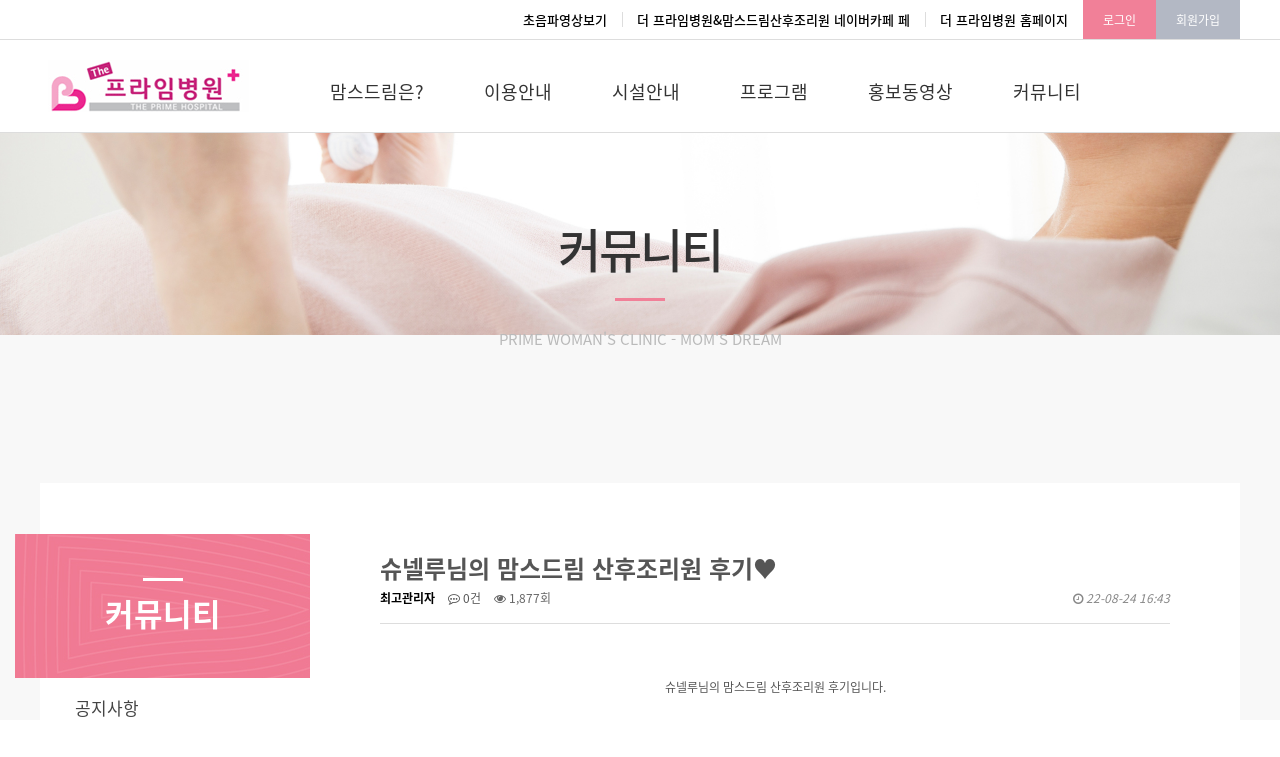

--- FILE ---
content_type: text/html; charset=utf-8
request_url: http://mams-dream.co.kr/bbs/board.php?bo_table=hugi&wr_id=69
body_size: 13298
content:
 <!doctype html>
<html lang="ko">
<head>
<meta charset="utf-8">
<meta http-equiv="imagetoolbar" content="no">
<meta http-equiv="X-UA-Compatible" content="IE=Edge">
<title>슈넬루님의 맘스드림 산후조리원 후기♥ > 맘스드림 이용후기 | 맘스드림</title>




<link rel="stylesheet" href="http://mams-dream.co.kr/css/default.css?ver=171222">
<link rel="stylesheet" href="http://mams-dream.co.kr/skin/board/basic/style.css?ver=171222">
<link href="/_css/base.css" type="text/css" rel="stylesheet" />
<link href="/_css/style.css" type="text/css" rel="stylesheet" />
<link href="/_css/font.css" type="text/css" rel="stylesheet" />
<link href="/_css/layout.css" type="text/css" rel="stylesheet" />
<link href="/_css/contents.css" type="text/css" rel="stylesheet" />
<!--[if lte IE 8]>
<script src="http://mams-dream.co.kr/js/html5.js"></script>
<![endif]-->
<script>
// 자바스크립트에서 사용하는 전역변수 선언
var g5_url       = "http://mams-dream.co.kr";
var g5_bbs_url   = "http://mams-dream.co.kr/bbs";
var g5_is_member = "";
var g5_is_admin  = "";
var g5_is_mobile = "";
var g5_bo_table  = "hugi";
var g5_sca       = "";
var g5_editor    = "smarteditor2";
var g5_cookie_domain = "";
</script>
<script src="http://mams-dream.co.kr/js/jquery-1.8.3.min.js"></script>
<script src="http://mams-dream.co.kr/js/jquery.menu.js?ver=171222"></script>
<script src="http://mams-dream.co.kr/js/common.js?ver=171222"></script>
<script src="http://mams-dream.co.kr/js/wrest.js?ver=171222"></script>
<script src="http://mams-dream.co.kr/js/placeholders.min.js"></script>
<link rel="stylesheet" href="http://mams-dream.co.kr/js/font-awesome/css/font-awesome.min.css">

<script src="/_js/jquery-ui.min.js" type="text/javascript"></script>

<script src="/_js/plugin/jquery.cycle.all.js" type="text/javascript"></script>

<script type="text/javascript">
	$(function(){
		$(".gnb li").hover(function(){
			$('ul:first',this).clearQueue().fadeIn(300);
		}, function(){
			$('ul:first',this).clearQueue().fadeOut(300);
		});

		$(".gnb ul li:has(ul)").find("a:first").append("<p style='float:right; vertical-align:top;'>+</p>");	  
	});
</script>


</head>
<body>
<div id="wrapper">
				<!-- header -->
		<div id="header">
			<!-- globList -->
			<div id="globList">
				<!-- headBox -->
				<div class="headBox">
	
					
					<ul class="glob">
											<li><a href="http://mams-dream.co.kr/bbs/login.php">로그인</a></li>
						<li><a href="http://mams-dream.co.kr/bbs/register.php">회원가입</a></li>
											
					</ul>
          				<ul class="link">
						<li><a href="http://elfnet.kr/" target="_blank">초음파영상보기</a></li>
						<li><a href="https://cafe.naver.com/primehp/" target="_blank">더 프라임병원&amp;맘스드림산후조리원 네이버카페
페</a></li>
						<li><a href="http://www.primehp.co.kr/" target="_blank">더 프라임병원 홈페이지</a></li>
					</ul>
          
          
				</div>
				<!-- headBox end -->
			</div>
			<!-- globList end -->
			
			<!-- gnbList -->
			<div id="gnbList">
				<!-- headBox -->
				<div class="headBox">
					<h1 class="logo"><a href="/"><img src="/_img/common/logo.gif" alt="로고" /></a></h1>
					
					<ul class="gnb">
						<li><a href="/wave?MM=01&SM=01">맘스드림은?</a>
							<ul>
								<li><a href="/wave?MM=01&SM=01">맘스드림소개</a></li>
								<li><a href="/wave?MM=01&SM=02">찾아오시는 길</a></li>
							</ul>
						</li>
						<li><a href="/wave?MM=02&SM=01">이용안내</a>
							<ul>
								 <li><a href="/wave?MM=02&SM=01">맘스드림 이용안내</a></li>
								 <li><a href="https://forms.gle/kGh9PzejBHN4VeBh6" target="_blank">맘스드림 온라인예약</a></li>							   
						  </ul>
						</li>
						<li><a href="/wave?MM=03&SM=01">시설안내</a>
							<ul>
								<li><a href="/wave?MM=03&SM=01">VIP룸</a></li>
								<li><a href="/wave?MM=03&SM=02">스위트룸</a></li>
								<li><a href="/wave?MM=03&SM=03">디럭스룸</a></li>
								<li><a href="/wave?MM=03&SM=04">수유실</a></li>
								<li><a href="/wave?MM=03&SM=05">신생아실</a></li>
								<li><a href="/wave?MM=03&SM=06">식당</a></li>
								<li><a href="/wave?MM=03&SM=07">이벤트룸</a></li>
						<!--		<li><a href="/wave?MM=03&SM=08">카페테리아(면회실)</a></li>-->
								<li><a href="/wave?MM=03&SM=09">기타부대시설</a></li>
								<li><a href="/wave?MM=03&SM=10">하늘정원</a></li>
							</ul>
						</li>
						<li><a href="/wave?MM=04&SM=01">프로그램</a></li>
						<li><a href="/wave?MM=05&SM=01">홍보동영상</a></li>
						<li><a href="http://mams-dream.co.kr/bbs/board.php?bo_table=hugi">커뮤니티</a>
							<ul>
								<li><a href="http://mams-dream.co.kr/bbs/board.php?bo_table=notice">공지사항</a></li>
								<li><a href="http://mams-dream.co.kr/bbs/board.php?bo_table=emojomo">맘스드림 이모저모</a></li>
								<li><a href="http://mams-dream.co.kr/bbs/board.php?bo_table=qna">모유수유Q&amp;A</a></li>
								<li><a href="http://mams-dream.co.kr/bbs/board.php?bo_table=hugi" >맘스드림 이용후기</a></li>
							</ul>
						</li>
					</ul>
				</div>
				<!-- headBox end -->
			</div>
			<!-- gnbList end -->
		</div>
		<!-- header end -->
		
		
		<!-- subContainer -->
		<div id="subContainer">
			<!-- sub_visual -->
			<div id="sub_visual">
				<div class="contents">
					<h2>커뮤니티</h2>
					<p>PRIME WOMAN'S CLINIC - MOM'S DREAM</p>
				</div>
			</div>			
			<!-- sub_visual end -->
			
			<!-- sub_cont -->
			<div id="sub_cont">
				<!-- contents -->
				<div class="contents">
					<!-- leftMenu -->
					<div id="leftMenu">
						<h3>커뮤니티</h3>
						
						<ul class="lnb">
							<li class=""><a href="http://mams-dream.co.kr/bbs/board.php?bo_table=notice">공지사항</a></li>
							<li class=""><a href="http://mams-dream.co.kr/bbs/board.php?bo_table=emojomo">맘스드림 이모저모</a></li>
							<li class=""><a href="http://mams-dream.co.kr/bbs/board.php?bo_table=qna">모유수유Q&amp;A</a></li>
							<li class="on"><a href="http://mams-dream.co.kr/bbs/board.php?bo_table=hugi" >맘스드림 이용후기</a></li>
						</ul>
					</div>
					<!-- leftMenu -->
					
					
<script src="http://mams-dream.co.kr/js/viewimageresize.js"></script>

<!-- 게시물 읽기 시작 { -->

<article id="bo_v" style="width:100%">
    <header>
        <h2 id="bo_v_title">
                        <span class="bo_v_tit">
            슈넬루님의 맘스드림 산후조리원 후기♥</span>
        </h2>
    </header>

    <section id="bo_v_info">
        <h2>페이지 정보</h2>
        <span class="sound_only">작성자</span> <strong><span class="sv_member">최고관리자</span></strong>
        <span class="sound_only">댓글</span><strong><a href="#bo_vc"> <i class="fa fa-commenting-o" aria-hidden="true"></i> 0건</a></strong>
        <span class="sound_only">조회</span><strong><i class="fa fa-eye" aria-hidden="true"></i> 1,877회</strong>
        <strong class="if_date"><span class="sound_only">작성일</span><i class="fa fa-clock-o" aria-hidden="true"></i> 22-08-24 16:43</strong>

    </section>

    <section id="bo_v_atc">
        <h2 id="bo_v_atc_title">본문</h2>

        <div id="bo_v_img">
</div>

        <!-- 본문 내용 시작 { -->
        <div id="bo_v_con"><p style="text-align:center;" align="center"><br /></p><p style="text-align:center;" align="center">슈넬루님의 맘스드림 산후조리원 후기입니다.</p><p style="text-align:center;" align="center"><br /></p><p style="text-align:center;" align="center"><span style="font-size:12pt;color:rgb(0,117,200);"><a href="https://cafe.naver.com/primehp/59218" rel="nofollow">https://cafe.naver.com/primehp/59218</a></span><span style="color:rgb(0,117,200);"> </span></p><p style="text-align:center;" align="center"><br /></p><p style="text-align:center;" align="center">주소 클릭하시면 페이지로 바로 이동합니다.</p></div>
                <!-- } 본문 내용 끝 -->

        

        <!--  추천 비추천 시작 { -->
                <!-- }  추천 비추천 끝 -->
    </section>

    <div id="bo_v_share">
        
            </div>

    
    
    
    <!-- 게시물 상단 버튼 시작 { -->
    <div id="bo_v_top">
        
        <ul class="bo_v_left">
                                                                    </ul>

        <ul class="bo_v_com">
           <li><a href="./board.php?bo_table=hugi&amp;page=" class="btn_b01 btn"><i class="fa fa-list" aria-hidden="true"></i> 목록</a></li>
                                </ul>

                <ul class="bo_v_nb">
            <li class="btn_prv"><span class="nb_tit"><i class="fa fa-caret-up" aria-hidden="true"></i> 이전글</span><a href="./board.php?bo_table=hugi&amp;wr_id=70">호둥맘님의 디럭스 2주 후기 ♡</a> <span class="nb_date">22.10.29</span></li>            <li class="btn_next"><span class="nb_tit"><i class="fa fa-caret-down" aria-hidden="true"></i> 다음글</span><a href="./board.php?bo_table=hugi&amp;wr_id=68">쑥쑥이와 봄의 맘스드림 산후조리원 후기</a>  <span class="nb_date">22.06.30</span></li>        </ul>
                    </div>
    <!-- } 게시물 상단 버튼 끝 -->

    
<script>
// 글자수 제한
var char_min = parseInt(0); // 최소
var char_max = parseInt(0); // 최대
</script>
<button type="button" class="cmt_btn"><i class="fa fa-commenting-o" aria-hidden="true"></i> 댓글목록</button>
<!-- 댓글 시작 { -->
<section id="bo_vc">
    <h2>댓글목록</h2>
        <p id="bo_vc_empty">등록된 댓글이 없습니다.</p>
</section>
<!-- } 댓글 끝 -->

<!-- } 댓글 쓰기 끝 --><script src="http://mams-dream.co.kr/js/md5.js"></script>


</article>
<!-- } 게시판 읽기 끝 -->

<script>

function board_move(href)
{
    window.open(href, "boardmove", "left=50, top=50, width=500, height=550, scrollbars=1");
}
</script>

<script>
$(function() {
    $("a.view_image").click(function() {
        window.open(this.href, "large_image", "location=yes,links=no,toolbar=no,top=10,left=10,width=10,height=10,resizable=yes,scrollbars=no,status=no");
        return false;
    });

    // 추천, 비추천
    $("#good_button, #nogood_button").click(function() {
        var $tx;
        if(this.id == "good_button")
            $tx = $("#bo_v_act_good");
        else
            $tx = $("#bo_v_act_nogood");

        excute_good(this.href, $(this), $tx);
        return false;
    });

    // 이미지 리사이즈
    $("#bo_v_atc").viewimageresize();

    //sns공유
    $(".btn_share").click(function(){
        $("#bo_v_sns").fadeIn();
   
    });

    $(document).mouseup(function (e) {
        var container = $("#bo_v_sns");
        if (!container.is(e.target) && container.has(e.target).length === 0){
        container.css("display","none");
        }	
    });
});

function excute_good(href, $el, $tx)
{
    $.post(
        href,
        { js: "on" },
        function(data) {
            if(data.error) {
                alert(data.error);
                return false;
            }

            if(data.count) {
                $el.find("strong").text(number_format(String(data.count)));
                if($tx.attr("id").search("nogood") > -1) {
                    $tx.text("이 글을 비추천하셨습니다.");
                    $tx.fadeIn(200).delay(2500).fadeOut(200);
                } else {
                    $tx.text("이 글을 추천하셨습니다.");
                    $tx.fadeIn(200).delay(2500).fadeOut(200);
                }
            }
        }, "json"
    );
}
</script>
<!-- } 게시글 읽기 끝 --></div></div><!-- footer -->
		<div id="footer">
			<!-- footBox -->
			<div class="footBox">
				<h1><img src="/_img/common/f_logo.png" alt="로고" /></h1>
				
				<p>사업자등록번호 : 599-90-00097&nbsp;&nbsp;&nbsp;|&nbsp;&nbsp;&nbsp;대표 : 민경임 외 1명&nbsp;&nbsp;&nbsp;|&nbsp;&nbsp;&nbsp;주소 : 경상남도 김해시 경원로55번길 12(내동)&nbsp;&nbsp;&nbsp;|&nbsp;&nbsp;&nbsp;전화번호 : 055-331-1800</p>
				<p class="copyright">Copyright ⒞2018 PRIME WOMAN'S CLINIC. All rights Reserved.</p>
			</div>
			<!-- footBox end -->
		</div>
		<!-- footer end -->
			</div>
<script>
$(function() {
    // 폰트 리사이즈 쿠키있으면 실행
    font_resize("container", get_cookie("ck_font_resize_rmv_class"), get_cookie("ck_font_resize_add_class"));
});
</script>



<!-- ie6,7에서 사이드뷰가 게시판 목록에서 아래 사이드뷰에 가려지는 현상 수정 -->
<!--[if lte IE 7]>
<script>
$(function() {
    var $sv_use = $(".sv_use");
    var count = $sv_use.length;

    $sv_use.each(function() {
        $(this).css("z-index", count);
        $(this).css("position", "relative");
        count = count - 1;
    });
});
</script>
<![endif]-->

</body>
</html>

<!-- 사용스킨 : basic -->


--- FILE ---
content_type: text/css
request_url: http://mams-dream.co.kr/_css/base.css
body_size: 2045
content:
@charset "utf-8";

/****************************************/ 
/* Name: DESIGH WAVE
/* PART: BASE STYLE
/* Version: 1.0
/* Author: Kim Bo Reum
/****************************************/

@import url('https://fonts.googleapis.com/css?family=Jua');

html{height:100%; font-size:11px;}
body{height:100%; text-align: left;font-size:12px;color:#555;line-height:20px;  font-family: 'Noto Sans KR', 'Malgun Gothic','맑은 고딕','돋움',dotum,sans-serif; /*letter-spacing:-0.5px*/}
body,div,dl,dt,dd,ul,ol,li,h1,h2,h3,h4,h5,h6,form,fieldset,p,button,address,table, tbody, tfoot, thead, th, tr, tdvideo, tt{margin:0;padding:0;}
h1,h2,h3,h4,h5,h6,input,button,textarea,select,table{/*font-family: 'Noto Sans KR', sans-serif; */ font-family: 'Noto Sans KR', 'Malgun Gothic','맑은 고딕','돋움',dotum,sans-serif; font-size:12px;}
img,fieldset,iframe{border:0}
ul li {list-style:none; word-break:keep-all}
img,input,select,button,textarea{vertical-align:middle}
em,address,optgroup{font-style:normal}
label,button{cursor:pointer}
label{top:1px;position: relative;}
button{margin:0;padding:0}
a:link,a:visited{text-decoration:none;color:#555}
a:hover,a:focus,a:active{text-decoration:underline;color:#555}
button img{left:-3px;}
hr{display:none}
legend,caption{ visibility:hidden; font-size:0; width:0; height:0; line-height:0}
p{text-align:left;line-height:22px;word-break:keep-all}
table{width:100%;border-spacing:0;}/* border-collapse: collapse; ff에서 border="0" 인 경우 문제 발생 */
/* hidden contents */
.skip,.hidden{position:absolute; width:0; height:0; font-size:0; line-height:0; overflow:hidden; visibility:hidden; z-index:-1}

/* 웹접근성 - 바로가기 */
#skip_navi {position:absolute;top:0;height:0px;width:100%;z-index:150;} 
#skip_navi a {display:block; height:1px; width:1px; margin-bottom:-1px; overflow:hidden; text-align:center;color:#fff;white-space:nowrap;} 
#skip_navi a:focus, 
#skip_navi a:active {display:block;top:0;width:100%;height:20px;padding:5px 0;background:#0089d6;}

--- FILE ---
content_type: text/css
request_url: http://mams-dream.co.kr/_css/font.css
body_size: 4515
content:
/*
* Noto Sans KR (korean) http://www.google.com/fonts/earlyaccess
 */
@font-face {
  font-family: 'Noto Sans KR';
  font-style: normal;
  font-weight: 100;
  src: url(../_font/NotoSansKR-Thin.woff2) format('woff2'),
       url(../_font/NotoSansKR-Thin.woff) format('woff'),
       url(../_font/NotoSansKR-Thin.otf) format('opentype');
}
@font-face {
  font-family: 'Noto Sans KR';
  font-style: normal;
  font-weight: 300;
  src: url(../_font/NotoSansKR-Light.woff2) format('woff2'),
       url(../_font/NotoSansKR-Light.woff) format('woff'),
       url(../_font/NotoSansKR-Light.otf) format('opentype');
}
@font-face {
   font-family: 'Noto Sans KR';
   font-style: normal;
   font-weight: 400;
   src: url(../_font/NotoSansKR-Regular.woff2) format('woff2'),
        url(../_font/NotoSansKR-Regular.woff) format('woff'),
        url(../_font/NotoSansKR-Regular.otf) format('opentype');
 }
@font-face {
   font-family: 'Noto Sans KR';
   font-style: normal;
   font-weight: 500;
   src: url(../_font/NotoSansKR-Medium.woff2) format('woff2'),
        url(../_font/NotoSansKR-Medium.woff) format('woff'),
        url(../_font/NotoSansKR-Medium.otf) format('opentype');
 }
@font-face {
   font-family: 'Noto Sans KR';
   font-style:normal;
   font-weight: 700;
   src: url(../_font/NotoSansKR-Bold.woff2) format('woff2'),
        url(../_font/NotoSansKR-Bold.woff) format('woff'),
        url(../_font/NotoSansKR-Bold.otf) format('opentype');
 }
@font-face {
   font-family: 'Noto Sans KR';
   font-style:bold;
   font-weight:900;
   src: url(../_font/NotoSansKR-Black.woff2) format('woff2'),
        url(../_font/NotoSansKR-Black.woff) format('woff'),
        url(../_font/NotoSansKR-Black.otf) format('opentype');
 }
 @font-face {
   font-family: 'Poppins-Bold';
   font-style:bold;
   font-weight:900;
   src: url(../_font/Poppins-Bold.woff) format('woff'),
 }
  @font-face {
   font-family: 'Poppins-SemiBold';
   font-style:bold;
   font-weight:700;
   src: url(../_font/Poppins-Bold.woff) format('woff'),
 } @font-face {
   font-family: 'Poppins-Medium';
   font-style:bold;
   font-weight:500;
   src: url(../_font/Poppins-Bold.woff) format('woff'),
 } @font-face {
   font-family: 'Poppins-Regular';
   font-style:bold;
   font-weight:400;
   src: url(../_font/Poppins-Bold.woff) format('woff'),
 } @font-face {
   font-family: 'Poppins-Light';
   font-style:bold;
   font-weight:300;
   src: url(../_font/Poppins-Bold.woff) format('woff'),
 }

/* Webfont: Arita-dotum-Light_OTF */
@font-face {
    font-family: 'Arita-dotum(OTF)-Light';
    src: url('../_font/Arita-dotum-Light_OTF.eot'); /* IE9 Compat Modes */
    src: url('../_font/Arita-dotum-Light_OTF.eot?#iefix') format('embedded-opentype'), /* IE6-IE8 */
         url('../_font/Arita-dotum-Light_OTF.woff') format('woff'), /* Modern Browsers */
         url('../_font/Arita-dotum-Light_OTF.ttf') format('truetype'), /* Safari, Android, iOS */
         url('../_font/Arita-dotum-Light_OTF.svg#Arita-dotum-Light_OTF') format('svg'); /* Legacy iOS */
    font-style: normal;
    font-weight: normal;
    text-rendering: optimizeLegibility;
}

/* Webfont: Arita-dotum-Medium_OTF */
@font-face {
    font-family: 'Arita-dotum(OTF)-Medium';
    src: url('../_font/Arita-dotum-Medium.eot'); /* IE9 Compat Modes */
    src: url('../_font/Arita-dotum-Medium.eot?#iefix') format('embedded-opentype'), /* IE6-IE8 */
         url('../_font/Arita-dotum-Medium.woff') format('woff'), /* Modern Browsers */
         url('../_font/Arita-dotum-Medium.ttf') format('truetype'), /* Safari, Android, iOS */
         url('../_font/Arita-dotum-Medium.svg#Arita-dotum-Medium') format('svg'); /* Legacy iOS */
    font-style: normal;
    font-weight: normal;
    text-rendering: optimizeLegibility;
}


/* Webfont: Arita-dotum-SemiBold_OTF */
@font-face {
    font-family: 'Arita-dotum(OTF)-SemiBold';
    src: url('../_font/Arita-dotum-SemiBold.eot'); /* IE9 Compat Modes */
    src: url('../_font/Arita-dotum-SemiBold.eot?#iefix') format('embedded-opentype'), /* IE6-IE8 */
         url('../_font/Arita-dotum-SemiBold.woff') format('woff'), /* Modern Browsers */
         url('../_font/Arita-dotum-SemiBold.ttf') format('truetype'), /* Safari, Android, iOS */
         url('../_font/Arita-dotum-SemiBold.svg#Arita-dotum-SemiBold') format('svg'); /* Legacy iOS */
    font-style: normal;
    font-weight: normal;
    text-rendering: optimizeLegibility;
}


--- FILE ---
content_type: text/css
request_url: http://mams-dream.co.kr/_css/layout.css
body_size: 3213
content:
@charset "utf-8";

/****************************************/ 
/* Name: DESIGH WAVE
/* PART: LAYOUT STYLE
/* Version: 1.0
/* Author: Kim Bo Reum
/****************************************/

#wrppaer {width:100%; min-width:1200px; overflow:hidden;}

/*====================== header ======================*/
#header {width:100%;}
#header .headBox {position:relative; width:1200px; height:100%; margin:0 auto; z-index:9999;}

#globList {width:100%; height:40px; border-bottom:1px solid #ddd; box-sizing:border-box; overflow:hidden;}
ul.glob {float:right; overflow:hidden;}
ul.glob li {float:left; background:#b3b8c4;}
ul.glob li:first-of-type {background:#f18098;}
ul.glob li a {color:#fff; line-height:40px; padding:0 20px;}

ul.link {float:right;}
ul.link li {position:relative; float:left; padding:0 15px; line-height:40px}
ul.link li::after {position:absolute; top:12px; left:0; width:1px; height:15px; background:#ddd; content:'';}
ul.link li a {color:#000; font-weight:500; font-size:13px}
ul.link li:first-of-type {padding-left:0;}
ul.link li:first-of-type::after {display:none;}

#gnbList {width:100%; height:100%; border-bottom:1px solid #ddd; box-sizing:border-box;}
#gnbList h1.logo {padding:20px 0;}
#gnbList span.all_menu {position:absolute; right:20px; top:50%; margin-top:-10px; display:block; width:25px; height:20px; background:url(../_img/common/all_menu.png) no-repeat center; text-indent:-9999px;}

ul.gnb {position:absolute; top:5px; left:260px;}
ul.gnb li {float:left; padding:37px 30px; font-size:18px;}
ul.gnb li a {color:#333;}
ul.gnb li>ul {display:none; position:absolute; top:87px; width:170px; background:#fff; margin-left:-45px;}
ul.gnb li ul li {position:relative; width:100%; padding:15px 20px; border-top:1px dashed #d9d9d9; text-align:center; font-size:15px; box-sizing:border-box;}
ul.gnb li ul li:first-of-type {border-top:0;}
ul.gnb li ul li a {display:block; width:100%; height:100%; text-decoration:none;}
ul.gnb li ul>li:hover {background:#f18098;}
ul.gnb li ul>li:hover>a {color:#fff;}
ul.gnb li ul li ul {position:absolute; top:0; right:-190px;}

/*====================== container ======================*/
#container {width:100%; overflow:hidden;}
#container .contents {position:relative; width:1200px; height:100%; overflow:hidden; margin:0 auto;}

#subContainer {width:100%; overflow:hidden; background:#f8f8f8;}
#subContainer .contents {position:relative; width:1200px; height:100%; margin:0 auto; background:#fff; box-sizing:border-box; padding:50px; padding-left:320px;}

/*====================== footer ======================*/
#footer {width:100%; height:150px; overflow:hidden; border-top:1px solid #ddd;}
#footer .footBox {position:relative; width:1200px; height:100%; overflow:hidden; margin:0 auto; box-sizing:border-box; padding-left:205px; padding-top:55px;}
#footer h1 {position:absolute; top:52px; left:0;}
#footer h1 img {width:180px;
#footer p {display:block; font-size:13px; color:#666;}
#footer p.copyright {color:#ccc;}

ul.fnb {margin:15px 0; overflow:hidden;}
ul.fnb li {float:left; padding:0 10px; font-size:14px;}
ul.fnb li:first-of-type {padding-left:0;}
ul.fnb li a {color:#333;}





--- FILE ---
content_type: text/css
request_url: http://mams-dream.co.kr/_css/contents.css
body_size: 14834
content:
@charset "utf-8";

/****************************************/ 
/* Name: DESIGH WAVE
/* PART: CONTENTS STYLE
/* Version: 1.0
/* Author: Kim Bo Reum
/****************************************/


/*========== main_visual ==========*/
#main_visual {position:relative; width:100%; height:745px; box-sizing:border-box; overflow:hidden;}
#main_visual .contents {position:absolute; top:0; left:50%; margin-left:-600px; z-index:99; overflow:visible !important;}
#main_visual .contents span.visual_txt {display:block; padding-top:140px;}
#main_visual .contents a.more_view {display:block; position:absolute; left:0; bottom:170px; width:175px; height:60px; box-sizing:border-box; line-height:58px; color:#fff; font-size:21px; text-align:center; border:1px solid #fff;}

#main_visual ul {width:100% !important; height:100% !important;}
#main_visual ul li {width:100% !important; height:100% !important; text-align:center;}
#main_visual ul li.visual01 {background:url(../_img/main/visual01.jpg) no-repeat center; background-size:cover;}
#main_visual ul li.visual02 {background:url(../_img/main/visual02.jpg) no-repeat center; background-size:cover;}

#main_visual .visual_slider-control {position:absolute; top:50%; margin-top:-27px; left:0; z-index:10; width:100%; box-sizing:border-box; text-align:center; padding:10px 0;}
#main_visual .visual_slider-control span {position:absolute; top:0; display:block; width:29px; height:55px; text-indent:-9999px; cursor:pointer;}
#main_visual .visual_slider-control span.leftarrow {left:-120px; background:url(../_img/icon/visual_prev.png) no-repeat center;}
#main_visual .visual_slider-control span.rightarrow {right:-120px; background:url(../_img/icon/visual_next.png) no-repeat center;}

/*========== main_sectoin ==========*/
.main_section {width:100%; overflow:hidden;}
.main_section h2 {font-size:21px; color:#333; text-transform:uppercase; margin-bottom:20px;}
#m_section01 {padding:70px 0;}
#m_section02 {}


/*quick_bannerList*/
#quick_bannerList {}
#quick_bannerList ul {width:100%; overflow:hidden; box-sizing:border-box;}
#quick_bannerList ul li {float:left; width:20%; height:auto; box-sizing:border-box; text-align:center; padding: 10px; box-sizing:border-box;}
#quick_bannerList ul li a {display:block; padding-top:80px; text-decoration:none;}
#quick_bannerList ul li p {font-size:19px; color:#333; text-align:center;}
#quick_bannerList ul li span {position:relative; display:block; text-align:center; font-size:15px; padding-top:20px; color:#999; line-height:22px; margin-top:10px;}
#quick_bannerList ul li span::before {position:absolute; top:2px; left:50%; margin-left:-17px; width:35px; height:6px; background:url(../_img/icon/deco_line.png) no-repeat center; content:'';}
#quick_bannerList ul li#bn01 a {background:url(../_img/icon/icon_bn01.png) no-repeat center top;}
#quick_bannerList ul li#bn02 a {background:url(../_img/icon/icon_bn02.png) no-repeat center top;}
#quick_bannerList ul li#bn03 a {background:url(../_img/icon/icon_bn03.png) no-repeat center top;}
#quick_bannerList ul li#bn04 a {background:url(../_img/icon/icon_bn04.png) no-repeat center top;}
#quick_bannerList ul li#bn05 a {background:url(../_img/icon/icon_bn05.png) no-repeat center top;}
#quick_bannerList ul li:hover span::before {background:url(../_img/icon/deco_line_on.png) no-repeat center;}


/*pic_list*/
.pic_list {width:100%; overflow:hidden;}
.pic_list li {position:relative; float:left; width:25%; height:auto; max-height:450px; overflow:hidden; cursor:pointer;}
.pic_list li span {position:absolute; top:0; left:0; width:100%; height:100%;}
.pic_list li img {width:100%; height:auto; -webkit-transform:scale(1); -moz-transform:scale(1); -ms-transform:scale(1); -o-transform:scale(1); transform:scale(1); -webkit-transition:.3s; -moz-transition:.3s; -ms-transition:.3s; -o-transition:.3s; transition:.3s;}
.pic_list li:hover img {-webkit-transform:scale(1.1); -moz-transform:scale(1.1); -ms-transform:scale(1.1); -o-transform:scale(1.1); transform:scale(1.1);}


/*========== sub_visual ==========*/
#sub_visual {width:100%; height:300px; overflow:hidden; background:url(../_img/sub/sub_visual01.jpg) no-repeat; background-size:100%; box-sizing:border-box; padding:45px 0;}
#sub_visual .contents {background:none !important; padding:0;}
#sub_visual h2 {text-align:center; font-size:47px; color:#333; font-weight:500; letter-spacing:-2px; padding-top:60px;}
#sub_visual h2 span {display:block; font-size:19px; color:#bababa; letter-spacing:0; padding:25px 0; font-weight:400;}
#sub_visual p {position:relative; display:block; font-size:15px; color:#bababa; text-transform:uppercase; text-align:center; padding-top:70px;}
#sub_visual p::before {position:absolute; top:40px; left:50%; margin-left:-25px; width:50px; height:3px; background:#f18098; content:'';}


/*========== sub_cont ==========*/
#sub_cont {width:100%; overflow:hidden; padding:50px 0;}

/*leftMenu*/
#leftMenu {position:absolute; left:-25px; width:295px; height:auto;}
#leftMenu h3 {position:relative; width:100%; height:145px; background:url(../_img/sub/sub_head.jpg) no-repeat center; color:#fff; font-size:31px; text-align:center; padding-top:70px; box-sizing:border-box;}
#leftMenu h3::after {position:absolute; top:45px; left:50%; margin-left:-20px; width:40px; height:3px; background:#fff; content:'';}
#leftMenu ul {width:100%; overflow:hidden; box-sizing:border-box; padding-left:50px; padding-right:10px;}
#leftMenu ul li {width:100%; border-bottom:1px solid #d3d7dd; box-sizing:border-box; padding:0 10px; font-size:17px;}
#leftMenu ul li a {display:block; width:100%; height:100%; color:#444; line-height:60px;}
#leftMenu ul li.on {}
#leftMenu ul li.on a {color:#f07a93; font-weight:500;}


/*location*/
#location {width:100%; overflow:hidden; margin-bottom:30px; padding-bottom:20px; border-bottom:1px dashed #ddd;}
#location ul {float:right;}
#location ul li {float:left; padding:0 10px; background:url(../_img/icon/location_arrow.gif) no-repeat center left;}
#location ul li:first-of-type {background:none;}
#location ul li:last-of-type {padding-right:0;}


/*subTabs*/
.subTabs {width:100%; overflow:hidden; padding:30px 0;}
.subTabs ul.tabs {width:100%; overflow:hidden;}
.subTabs ul.tabs li {float:left; width:20%; height:55px; box-sizing:border-box; overflow:hidden; border:1px solid #ededed; border-bottom:1px solid #b4b8c4; border-left:0; text-align:center; line-height:55px; font-size:17px;}
.subTabs ul.tabs li:first-of-type {border-left:1px solid #ededed;}
.subTabs ul.tabs li a {display:block; width:100%; height:100%; color:#777;}
.subTabs ul.tabs li.on {border:1px solid #b4b8c4; border-width:3px 1px 0 1px;}
.subTabs ul.tabs li.on a {color:#333;}

.subTabs ul.tabs.leng02 li {width:50% !important;}


/*========== sub_mainCont ==========*/
#sub_mainCont {width:100%; overflow:hidden; text-align:center; position:relative;}
#sub_mainCont h2 {font-size:37px; color:#1e1e1e; border-bottom:1px solid #ededed; padding:10px 10px 30px 10px; box-sizing:border-box;}
#sub_mainCont .cont {width:100%; overflow:hidden; padding-top:50px;}
#sub_mainCont .cont .s_section {width:100%; padding-top:70px; overflow:hidden}
#sub_mainCont .cont .s_section h4 {position:relative; font-size:25px; color:#1e1e1e; padding-bottom:25px; padding-top:15px;}
#sub_mainCont .cont .s_section h4::before {position:absolute; top:0; left:0; width:30px; height:4px; background:#222; content:'';}

/*basic_table*/
table.basic_table {table-layout:fixed; width:100%; overflow:hidden; border-top:3px solid #204caf; border-right:1px solid #ededed;}
table.basic_table tr {}
table.basic_table tr th, table.basic_table tr td {text-align:center; padding:15px; box-sizing:border-box; border-bottom:1px solid #ddd; font-size:15px; border-left:1px solid #ededed;}
table.basic_table tr th {color:#333;}
table.basic_table tr td {color:#555; }

table.basic_table thead tr th {background:#fbfbfb;}


/*========== 회칙 ==========*/
dl.law {width:100%; overflow:hidden; padding-bottom:15px;}
dl.law dt, dl.law dd {padding:5px 0;}
dl.law dt {font-size:15px; font-weight:600; color:#000;}
dl.law dd {font-size:13px;}
dl.law ul {width:100%; overflow:hidden;}
dl.law ul li {position:relative; display:block; padding-left:10px; color:#666;}
dl.law ul>li {padding-bottom:5px; color:#111;}
dl.law ul li ul {margin-top:5px;}
dl.law ul li ul li {position:relative; padding-left:14px; padding-bottom:2px !important;}
dl.law ul li ul li::before {position:absolute; top:10px; left:0; width:6px; height:1px; background:#888; content:'';}
dl.law ol {list-style:decimal; display:block;}
dl.law ol li {list-style:decimal !important;}
dl.law p {}


/*========== search ==========*/
#search {position:relative; width:100%; text-align:right; margin-bottom:20px;}
#search select {width:115px; height:32px; border:1px solid #ccc; box-sizing:border-box;}
#search input[type='text'] {width:200px; height:32px; box-sizing:border-box; border:1px solid #ccc; padding:5px; padding-right:35px;}
#search button {position:absolute; top:0; right:0; width:32px; height:32px; box-sizing:border-box; text-indent:-99999px; background:url(../_img/icon/search_icon.jpg) no-repeat center; border:0;}
#search p {float:left; text-align:left; font-size:15px; color:#666; padding:10px 0;}
#search p span {font-weight:500; color:#212121; padding-left:3px;}

/*========== gal_list ==========*/
ul.gal_list {width:100%; overflow:hidden;}
ul.gal_list li {float:left; width:385px; height:auto; overflow:hidden; margin-left:20px; margin-bottom:25px; border:1px solid #ccc; border-bottom:3px solid #ccc; box-sizing:border-box;}
ul.gal_list li:first-of-type, ul.gal_list li:nth-of-type(3n+1) {margin-left:0;}
ul.gal_list li a {display:block; width:100%; height:100%;}
ul.gal_list li .thumbnail {width:100%; height:220px; border-bottom:1px solid #ccc; box-sizing:border-box; overflow:hidden;}
ul.gal_list li .thumbnail img {position: relative; top:50%; left:50%; width:100%; transform:translate(-50%, -50%); -webkit-transform:translate(-50%, -50%);}
ul.gal_list li .detail_desk {width:100%; overflow:hidden; box-sizing:border-box; padding:20px;}
ul.gal_list li .detail_desk p.title {display:block; width:100%; overflow:hidden; text-overflow:ellipsis; white-space:nowrap; font-size:17px; color:#333; padding-bottom:5px;}
ul.gal_list li .detail_desk p.date {font-size:17px; color:#999;}
	

/*========== list_paging ==========*/
.list_paging {width:100%; text-align:center; font-size:0; margin:30px 0 50px 0; overflow:hidden;}
.list_paging a {display:inline-block; width:32px; height:32px; text-align:center; line-height:30px; font-size:13px; color:#333; border:1px solid #ccc; box-sizing:border-box; margin:0 1px}
.list_paging a.on {color:#fff; background:#555;}
.list_paging a.ctrl {text-indent:-99999px;}
.list_paging a.first {background:url(../_img/icon/paging.gif) no-repeat 0 0;}
.list_paging a.prev {background:url(../_img/icon/paging.gif) no-repeat -32px 0;}
.list_paging a.next {background:url(../_img/icon/paging.gif) no-repeat -64px 0;}
.list_paging a.last {background:url(../_img/icon/paging.gif) no-repeat -96px 0;}

/*========== basic_board ==========*/
ul.basic_board {width:100%; overflow:hidden; border-top:2px solid #f18098;}
ul.basic_board li {width:100%; height:90px; border-bottom:1px solid #ddd;}
ul.basic_board li span {display:block; float:left; height:100%; box-sizing:border-box; font-size:17px; line-height:90px;}
ul.basic_board li span.num {width:100px; text-align:center; color:#666;}
ul.basic_board li span.txt {width:820px; text-align:left;}
ul.basic_board li span.txt a {display:block; width:100%; color:#212121; overflow:hidden; text-overflow:ellipsis; white-space:nowrap;}
ul.basic_board li span.txt a:hover {color:#e73a17;}
ul.basic_board li span.date {width:180px; text-align:center;}
ul.basic_board li span.name {width:100px;}

/*========== image-gallery ==========*/
#image-gallery li {position:relative;}
#image-gallery .txt {position:absolute; top:20px; right:20px; color:#fff; font-size:21px; background:rgba(0,0,0,0.7); text-align:center; padding:20px; z-index:9999999;}





/*테이블*/
.atype {border-top:2px solid #e07094; width:100%; border-collapse:collapse;}
.atype th {background:#f3f3f3; color:#e07094; text-align:center; border:1px solid #dadada; padding:12px 5px ;text-shadow:1px 1px 0 rgba(255,255,255,0.9); font-size:16px}
.atype td {border:1px solid #dadada; padding:10px 15px;text-align:center; font-size:15px}

.atype02 {border-top:0px solid #e07094; width:100%; border-collapse:collapse;}
.atype02 th {background:#eb8296; color:#fff; text-align:center; border:1px solid #dadada; padding:8px 5px ;}
.atype02 td {border:1px solid #dadada; padding:10px 15px;text-align:center;}

.atype03 {border-top:2px solid #e07094; width:100%; border-collapse:collapse;}
.atype03 th {background:#f3f3f3; color:#e07094; text-align:center; border:1px solid #dadada; padding:8px 5px ;text-shadow:1px 1px 0 rgba(255,255,255,0.9);font-size:12px; line-height:120%}
.atype03 td {border:1px solid #dadada; padding:3px 15px;text-align:center; font-size:12px}



/*========== 공지사항, 보도자료 ==========*/
.board_top {width:100%; overflow:hidden; text-align:center; padding-top:30px;} 
.board_top input[type='text'] {width:300px; height:42px; border:1px solid #ddd; box-sizing:border-box; padding:10px; color:#424242; font-size:15px; margin-right:5px;}
.board_top button {width:80px; height:42px; border-radius:3px; background:#f18098; color:#fff; text-align:center; line-height:40px; border:0; cursor:pointer; font-size:15px;}

.board_body {width:100%; overflow:hidden; }
.board_body p {float:left; text-align:left; font-size:15px; color:#666; padding:10px 0;}
.board_body p span {font-weight:600; color:#212121; padding-left:3px;}

ul.basic_board {width:100%; overflow:hidden; background:url(../_img/sub/bbs_head.jpg) no-repeat center top;}
ul.basic_board li {width:100%; height:70px; border-bottom:1px solid #ddd;}
ul.basic_board li span {display:block; float:left; height:100%; box-sizing:border-box; font-size:17px; line-height:70px;}
ul.basic_board li span.num {width:100px; text-align:center; color:#666;}
ul.basic_board li span.txt {width:620px; text-align:left;}
ul.basic_board li span.txt a {display:block; width:100%; color:#212121; overflow:hidden; text-overflow:ellipsis; white-space:nowrap;}
ul.basic_board li span.txt a:hover {color:#f18098;}
ul.basic_board li span.date {width:110px; text-align:center;}

ul.basic_board.qna {}
ul.basic_board.qna span.txt {width:520px;}
ul.basic_board.qna span.name {width:100px}

ul.basic_board.type02 {}
ul.basic_board.type02 span.txt {width:790px;}
ul.basic_board.type02 span.name {width:130px;}